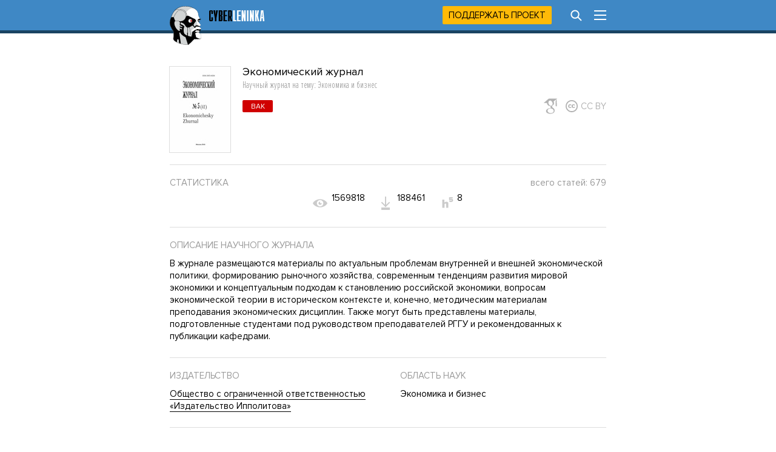

--- FILE ---
content_type: text/html; charset=utf-8
request_url: https://cyberleninka.ru/journal/n/ekonomicheskiy-zhurnal
body_size: 3754
content:
<!DOCTYPE html PUBLIC "-//W3C//DTD XHTML 1.1//EN" "http://www.w3.org/TR/xhtml11/DTD/xhtml11.dtd">
<html xmlns="http://www.w3.org/1999/xhtml">
  <head>
    <meta http-equiv="Content-Type" content="text/html; charset=utf-8" />
    <meta name="viewport" content="width=device-width, initial-scale=1" />
    <meta name="format-detection" content="telephone=no" />
    <link rel="shortcut icon" href="/favicon.ico" type="image/x-icon" />
    <link rel="canonical" href="https://cyberleninka.ru/journal/n/ekonomicheskiy-zhurnal" />

    <title>Экономический журнал - статьи из научного журнала по Экономика и бизнес — читайте бесплатно в электронной библиотеке КиберЛенинка.</title>
    <meta name="keywords" content="Экономический журнал – бесплатно статьи научного журнала по экономике и бизнесу, издательства Общество с ограниченной ответственностью «Издательство Ипполитова» – электронная библиотека КиберЛенинка CyberLeninka" />
    <meta name="description" content="В журнале размещаются материалы по актуальным проблемам внутренней и внешней экономической политики, формированию рыночного хозяйства, современным тенденциям развития мировой экономики и концептуальным подходам к становлению российской экономики, вопросам экономической теории в историческом контексте и, конечно, методическим материалам преподавания экономических дисциплин. Также могут быть представлены материалы, подготовленные студентами под руководством преподавателей РГГУ и рекомендованных к публикации кафедрами." />

    <link rel="stylesheet" media="all" href="/app.css?2824926673" />
    <link rel="preload" href="/fonts/ProximaNovaBold.woff2" as="font" type="font/woff2" crossorigin>
    <link rel="preload" href="/fonts/ProximaNovaRegular.woff2" as="font" type="font/woff2" crossorigin>
    <link rel="preload" href="/fonts/ProximaNovaExtraCondensedLight.woff2" as="font" type="font/woff2" crossorigin>
    
  <meta name="apple-mobile-web-app-capable" content="yes" />

  <meta name="robots" content="NOODP" />
  <meta name="robots" content="noyaca" />

  <meta property="og:url" content="https://cyberleninka.ru/journal/n/ekonomicheskiy-zhurnal" />
  <meta property="og:site_name" content="КиберЛенинка" />
  <meta property="og:title" content="Экономический журнал" />
  <meta property="og:description" content="В журнале размещаются материалы по актуальным проблемам внутренней и внешней экономической политики, формированию рыночного хозяйства, современным тенденциям развития мировой экономики и концептуальным подходам к становлению российской экономики, вопросам экономической теории в историческом контексте и, конечно, методическим материалам преподавания экономических дисциплин. Также могут быть представлены материалы, подготовленные студентами под руководством преподавателей РГГУ и рекомендованных к публикации кафедрами." />
  <meta property="og:type" content="" />
  <meta property="og:image" content="https://cyberleninka.ru/og/journal/14943.jpg" />
  <meta property="og:image:width" content="1074" />
  <meta property="og:image:height" content="480" />

  <meta name="twitter:card" content="summary_large_image" />
  <meta name="twitter:site" content="@CyberLeninka" />

    
  </head>

  <body id="body">
    <div id="vk_api_transport"></div>
    <div id="menu" style="height: 55px;"></div>

    <div class="content" style="overflow: visible;">
      <div class="main">
        

  <div class="cover">
    <img src="/journal/n/ekonomicheskiy-zhurnal/cover/100" alt="Научный журнал по экономике и бизнесу, 'Экономический журнал'" />
  </div>
  <h1>Экономический журнал<span>Научный журнал на&nbsp;тему: Экономика и бизнес</span></h1>
  
  <div class="top-cc label-cc" title="Лицензия Creative Commons">
    <img src="/images/tsvg/cc-label.svg" />CC BY
  </div>
  
  
  <a href="https://scholar.google.com/citations?view_op=list_hcore&amp;venue=KYBbNFU8-fsJ.2019&amp;hl=ru" class="scholar" target="_blank"><img src="/images/scholar.svg" /></a>
  
  <div class="labels">
  
  <div class="label vak">ВАК</div>

  </div>
  <div class="infoblock">
    <div class="full">
      <div class="title">Статистика<span class="right-label">всего статей: 679</span></div>
      <div class="statistics">
        <div class="stat-half">
		  
          <div class="statitem" title="Просмотрели статей">
            <img src ="/images/tsvg/view.svg" />
            <span>1569818</span>
          </div>
          <div class="statitem" title="Скачали статей">
            <img src ="/images/tsvg/download.svg" />
            <span>188461</span>
          </div>
        </div>
        <div class="stat-half">
          <div class="statitem" title="Индекс Хирша">
            <img src ="/images/tsvg/h5.svg" />
            <span>8</span>
          </div>
        </div>
      </div>
    </div>
  </div>
  
  
  <div class="infoblock">
    <div class="full">
      <h2 class="title">
        Описание научного журнала
      </h2>
      <p>В журнале размещаются материалы по актуальным проблемам внутренней и внешней экономической политики, формированию рыночного хозяйства, современным тенденциям развития мировой экономики и концептуальным подходам к становлению российской экономики, вопросам экономической теории в историческом контексте и, конечно, методическим материалам преподавания экономических дисциплин. Также могут быть представлены материалы, подготовленные студентами под руководством преподавателей РГГУ и рекомендованных к публикации кафедрами.</p>
    </div>
  </div>
  
  <div class="infoblock">
    <div class="half">
      <div class="title">Издательство</div>
      <span><a href="/publisher/n/obschestvo-s-ogranichennoy-otvetstvennostyu-izdatelstvo-ippolitova">Общество с ограниченной ответственностью «Издательство Ипполитова»</a></span>
    </div>
    <div class="half-right">
      <div class="title">Область наук</div>
      <ul class="longlist">
        
        <li>Экономика и бизнес</li>
        
      </ul>
    </div>
  </div>
  <div class="infoblock">
    
    <div class="half-right">
      <div class="title">ISSN</div>
      <span>Печатный: 2072-8220</span>
    </div>
  </div>
  <div id="issues" class="infoblock visible"></div>


        <div class="footer">
          <hr />
          <div class="half">
            <a href="/terms.html" target="_blank">Пользовательское соглашение</a>
            <a href="/policy.html" target="_blank">Политика конфиденциальности</a>
          </div>
          <div class="half-right">
            <a style="margin-top: 5px;" class="openscience" href="http://open-science.ru/" target="_blank"><img src="/images/openscience.svg" alt="Открытая наука" /></a>
          </div>
        </div>
      </div>
    </div>

    
    <script type="text/javascript" src="/app.js?3196735396" defer></script>
    
    <script type="text/javascript">
      

      window.__cl = function (f) {
        if (!window.__cl_callbacks) {
          window.__cl_callbacks = [];
        }
        window.__cl_callbacks.push(f);
      };

      window.__cl(function(app) {
        var app = app.element(app.elm.Menu, 'menu', { user: window.__cl_user, id: "", path: "/journal/n/ekonomicheskiy-zhurnal" });
        if (app == null) { return; }
        window.notify.login = function() {
          app.ports.showLoginSub.send();
        }
      });
      window.__cl(function(app) {
        app.element(app.elm.Notification.Persist, 'notification-persist', {
          cookie: document.cookie
        });
      })
    </script>

    
  
  <script type="text/javascript">(window.Image ? (new Image()) : document.createElement('img')).src = 'https://vk.com/rtrg?p=VK-RTRG-113217-3vhqF';</script>
  <script type="text/javascript">
    (window.Image ? (new Image()) : document.createElement('img')).src = location.protocol + '//vk.com/rtrg?r=pBktsqObaAtvToEtTxQbb/cxSGdswTMQ5wcdtediEFrGEy1Rbzr/IMae3Notd2g/GdggCzMzIdcwjWAsDf7M*I1hGYLGK2Uho4KO3yct6a3PDEHu/PU3m87/qEKB5u005s5BZOxtV0KGfmxRfV5X4n3kmNOYtnudE89WXjBuKsQ-';
  </script>
  


<script type="text/javascript" >
   (function(m,e,t,r,i,k,a){m[i]=m[i]||function(){(m[i].a=m[i].a||[]).push(arguments)};
   m[i].l=1*new Date();k=e.createElement(t),a=e.getElementsByTagName(t)[0],k.async=1,k.src=r,a.parentNode.insertBefore(k,a)})
   (window, document, "script", "https://mc.yandex.ru/metrika/tag.js", "ym");

   ym(15765706, "init", {
        clickmap:true,
        trackLinks:true,
        accurateTrackBounce:true
   });
</script>
<noscript><div><img src="https://mc.yandex.ru/watch/15765706" style="position:absolute; left:-9999px;" alt="" /></div></noscript>


  
  <script type="text/javascript">
    (function(i,s,o,g,r,a,m){i['GoogleAnalyticsObject']=r;i[r]=i[r]||function(){
    (i[r].q=i[r].q||[]).push(arguments)},i[r].l=1*new Date();a=s.createElement(o),
    m=s.getElementsByTagName(o)[0];a.async=1;a.src=g;m.parentNode.insertBefore(a,m)
    })(window,document,'script','https://www.google-analytics.com/analytics.js','ga');

    ga('create', 'UA-33095299-1', 'auto');
    ga('send', 'pageview');
  </script>
  


    
<script type="text/javascript">
window.__cl(function(app) {
  app.element(app.elm.Journal, "issues", {
    issues: [{"id":985120,"name":"номер 6","year":2003},{"id":985121,"name":"номер 7","year":2003},{"id":244571,"name":"номер 10","year":2005},{"id":773774,"name":"номер 9","year":2005},{"id":397852,"name":"номер 12","year":2006},{"id":562540,"name":"номер 13","year":2006},{"id":292525,"name":"номер 15","year":2008},{"id":165569,"name":"номер 16","year":2009},{"id":350970,"name":"номер 17","year":2010},{"id":333331,"name":"номер 18","year":2010},{"id":557219,"name":"номер 19","year":2010},{"id":266099,"name":"номер 20","year":2010},{"id":436967,"name":"номер 21","year":2011},{"id":805232,"name":"номер 22","year":2011},{"id":805284,"name":"номер 23","year":2011},{"id":805063,"name":"номер 24","year":2011},{"id":805363,"name":"номер 25","year":2012},{"id":814498,"name":"номер 26","year":2012},{"id":814065,"name":"номер 27","year":2012},{"id":815825,"name":"номер 28","year":2012},{"id":886387,"name":"номер 1 том 29","year":2013},{"id":886386,"name":"номер 2 том 30","year":2013},{"id":886389,"name":"номер 3 том 31","year":2013},{"id":886388,"name":"номер 4 том 32","year":2013},{"id":882471,"name":"номер 1 (33)","year":2014},{"id":889319,"name":"номер 2 (34)","year":2014},{"id":887811,"name":"номер 3 (35)","year":2014},{"id":887841,"name":"номер 4 (36)","year":2014},{"id":889813,"name":"номер 1 (37)","year":2015},{"id":890458,"name":"номер 2 (38)","year":2015},{"id":907549,"name":"номер 3 (39)","year":2015},{"id":907550,"name":"номер 4 (40)","year":2015},{"id":938428,"name":"номер 41","year":2016},{"id":956813,"name":"номер 42","year":2016},{"id":969136,"name":"номер 43","year":2016},{"id":970868,"name":"номер 44","year":2016},{"id":981616,"name":"номер 45","year":2017},{"id":987810,"name":"номер 46","year":2017},{"id":999977,"name":"номер 47","year":2017},{"id":1011322,"name":"номер 48","year":2017},{"id":1020573,"name":"номер 1 (49)","year":2018},{"id":1022588,"name":"номер 2 (50)","year":2018},{"id":1024894,"name":"номер 3 (51)","year":2018},{"id":1030676,"name":"номер 4 (52)","year":2018},{"id":1044017,"name":"номер 1 (53)","year":2019},{"id":1048545,"name":"номер 2 (54)","year":2019},{"id":1052078,"name":"номер 3 (55)","year":2019},{"id":1052584,"name":"номер 4 (56)","year":2019},{"id":1067701,"name":"номер 1 (57)","year":2020},{"id":1085045,"name":"номер 2 (58)","year":2020},{"id":1085046,"name":"номер 3 (59)","year":2020},{"id":1085043,"name":"номер 4 (60)","year":2020},{"id":1099980,"name":"номер 1 (61)","year":2021},{"id":1099981,"name":"номер 2 (62)","year":2021},{"id":1099982,"name":"номер 3 (63)","year":2021},{"id":1099979,"name":"номер 4 (64)","year":2021},{"id":1114917,"name":"номер 1 (65)","year":2022}],
    journal_id:  14943 ,
		link: "ekonomicheskiy-zhurnal",
    url: window.location.href
  });
});
</script>


    <div id="notification-flash"></div>
    <div class="info"><div id="notification-persist"></div></div>
  </body>
</html>


--- FILE ---
content_type: image/svg+xml
request_url: https://cyberleninka.ru/images/tsvg/h5.svg
body_size: 204
content:
<?xml version="1.0" encoding="utf-8"?>
<!-- Generator: Adobe Illustrator 21.0.0, SVG Export Plug-In . SVG Version: 6.00 Build 0)  -->
<!DOCTYPE svg PUBLIC "-//W3C//DTD SVG 1.1//EN" "http://www.w3.org/Graphics/SVG/1.1/DTD/svg11.dtd">
<svg version="1.1" id="H5" xmlns="http://www.w3.org/2000/svg" xmlns:xlink="http://www.w3.org/1999/xlink" x="0px" y="0px"
	 viewBox="0 0 30 30" style="enable-background:new 0 0 30 30;" xml:space="preserve">
<style type="text/css">
	.st0{enable-background:new    ;}
</style>
<g class="st0">
	<path d="M16.1,22.3v-5.4c0-1-0.5-1.3-1.4-1.3c-0.8,0-1.2,0.4-1.5,0.8v6H9.5V9h3.6v4.8c0.6-0.6,1.6-1.3,3.3-1.3c2.2,0,3.2,1.3,3.2,3
		v6.9h-3.5V22.3z"/>
</g>
<g class="st0">
	<path d="M20.6,11.9l1.3-1.7c0.6,0.5,1.3,0.7,2,0.7c0.8,0,1.1-0.3,1.1-0.7s-0.3-0.7-1.1-0.7c-0.6,0-1.1,0.2-1.5,0.6l-1.7-0.4V4.9
		h6.1V7h-3.7v1.1c0.4-0.4,1-0.6,1.7-0.6c1.4,0,2.6,1,2.6,2.6c0,1.8-1.3,2.9-3.6,2.9C22.5,13,21.3,12.6,20.6,11.9z"/>
</g>
</svg>
